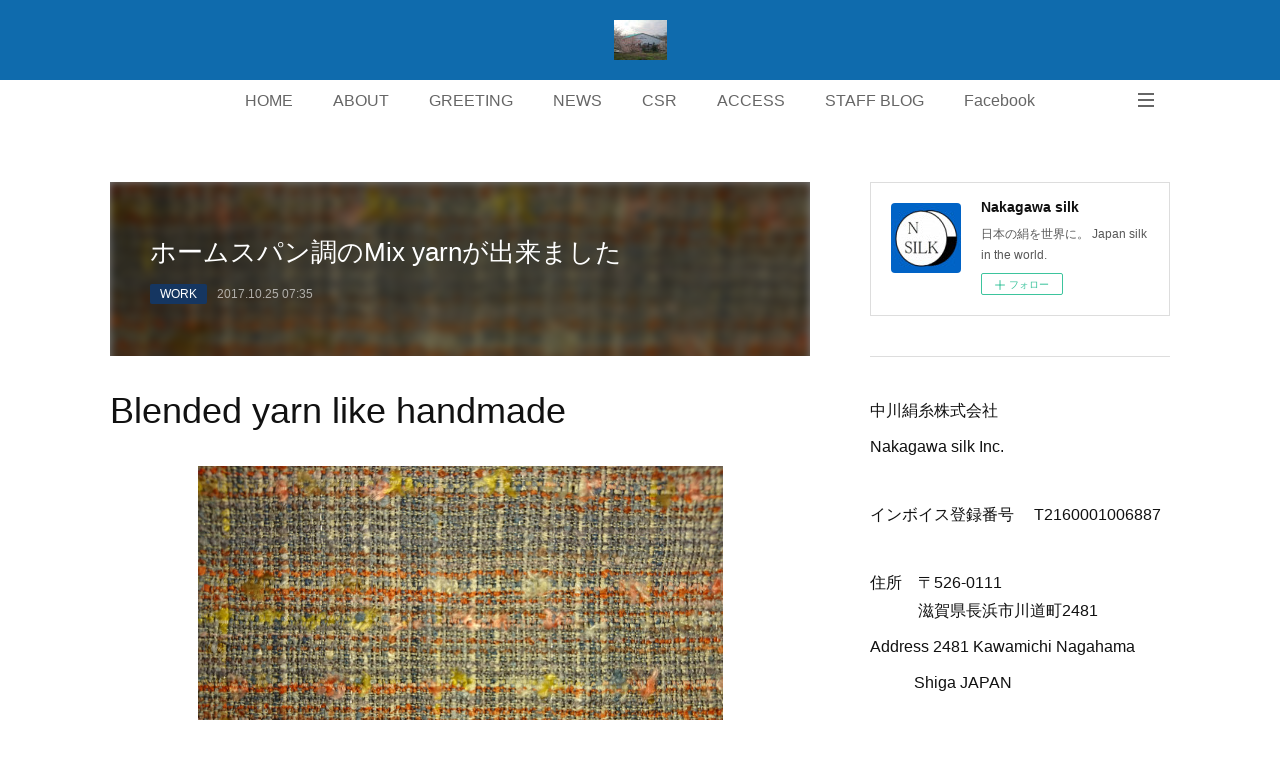

--- FILE ---
content_type: text/html; charset=utf-8
request_url: https://www.nakagawasilk.jp/posts/3144606
body_size: 11347
content:
<!doctype html>

            <html lang="ja" data-reactroot=""><head><meta charSet="UTF-8"/><meta http-equiv="X-UA-Compatible" content="IE=edge"/><meta name="viewport" content="width=device-width,user-scalable=no,initial-scale=1.0,minimum-scale=1.0,maximum-scale=1.0"/><title data-react-helmet="true">ホームスパン調のMix yarnが出来ました | Nakagawa silk</title><link data-react-helmet="true" rel="canonical" href="https://www.nakagawasilk.jp/posts/3144606/"/><meta name="description" content=" Blended yarn like handmade"/><meta property="fb:app_id" content="522776621188656"/><meta property="og:url" content="https://www.nakagawasilk.jp/posts/3144606"/><meta property="og:type" content="article"/><meta property="og:title" content="ホームスパン調のMix yarnが出来ました"/><meta property="og:description" content=" Blended yarn like handmade"/><meta property="og:image" content="https://cdn.amebaowndme.com/madrid-prd/madrid-web/images/sites/170743/27043b5dabd12faf0fefc98ec7d9431c_74892a379eb2858186cf684fd218d95b.jpg"/><meta property="og:site_name" content="Nakagawa silk"/><meta property="og:locale" content="ja_JP"/><meta name="twitter:card" content="summary_large_image"/><meta name="twitter:site" content="@amebaownd"/><meta name="twitter:title" content="ホームスパン調のMix yarnが出来ました | Nakagawa silk"/><meta name="twitter:description" content=" Blended yarn like handmade"/><meta name="twitter:image" content="https://cdn.amebaowndme.com/madrid-prd/madrid-web/images/sites/170743/27043b5dabd12faf0fefc98ec7d9431c_74892a379eb2858186cf684fd218d95b.jpg"/><meta name="twitter:app:id:iphone" content="911640835"/><meta name="twitter:app:url:iphone" content="amebaownd://public/sites/170743/posts/3144606"/><meta name="twitter:app:id:googleplay" content="jp.co.cyberagent.madrid"/><meta name="twitter:app:url:googleplay" content="amebaownd://public/sites/170743/posts/3144606"/><meta name="twitter:app:country" content="US"/><link rel="amphtml" href="https://amp.amebaownd.com/posts/3144606"/><link rel="alternate" type="application/rss+xml" title="Nakagawa silk" href="https://www.nakagawasilk.jp/rss.xml"/><link rel="alternate" type="application/atom+xml" title="Nakagawa silk" href="https://www.nakagawasilk.jp/atom.xml"/><link rel="sitemap" type="application/xml" title="Sitemap" href="/sitemap.xml"/><link href="https://static.amebaowndme.com/madrid-frontend/css/user.min-a66be375c.css" rel="stylesheet" type="text/css"/><link href="https://static.amebaowndme.com/madrid-frontend/css/spune/index.min-a66be375c.css" rel="stylesheet" type="text/css"/><link rel="icon" href="https://cdn.amebaowndme.com/madrid-prd/madrid-web/images/sites/170743/bc495b94199ddf4d156059b820d91d1a_056cc9f92970cbddd3420766a22c78d2.png?width=32&amp;height=32"/><link rel="apple-touch-icon" href="https://cdn.amebaowndme.com/madrid-prd/madrid-web/images/sites/170743/bc495b94199ddf4d156059b820d91d1a_056cc9f92970cbddd3420766a22c78d2.png?width=180&amp;height=180"/><style id="site-colors" charSet="UTF-8">.u-nav-clr {
  color: #666666;
}
.u-nav-bdr-clr {
  border-color: #666666;
}
.u-nav-bg-clr {
  background-color: #0f6bad;
}
.u-nav-bg-bdr-clr {
  border-color: #0f6bad;
}
.u-site-clr {
  color: #ffffff;
}
.u-base-bg-clr {
  background-color: #ffffff;
}
.u-btn-clr {
  color: #ffffff;
}
.u-btn-clr:hover,
.u-btn-clr--active {
  color: rgba(255,255,255, 0.7);
}
.u-btn-clr--disabled,
.u-btn-clr:disabled {
  color: rgba(255,255,255, 0.5);
}
.u-btn-bdr-clr {
  border-color: #50badd;
}
.u-btn-bdr-clr:hover,
.u-btn-bdr-clr--active {
  border-color: rgba(80,186,221, 0.7);
}
.u-btn-bdr-clr--disabled,
.u-btn-bdr-clr:disabled {
  border-color: rgba(80,186,221, 0.5);
}
.u-btn-bg-clr {
  background-color: #50badd;
}
.u-btn-bg-clr:hover,
.u-btn-bg-clr--active {
  background-color: rgba(80,186,221, 0.7);
}
.u-btn-bg-clr--disabled,
.u-btn-bg-clr:disabled {
  background-color: rgba(80,186,221, 0.5);
}
.u-txt-clr {
  color: #111111;
}
.u-txt-clr--lv1 {
  color: rgba(17,17,17, 0.7);
}
.u-txt-clr--lv2 {
  color: rgba(17,17,17, 0.5);
}
.u-txt-clr--lv3 {
  color: rgba(17,17,17, 0.3);
}
.u-txt-bg-clr {
  background-color: #e7e7e7;
}
.u-lnk-clr,
.u-clr-area a {
  color: #0f6bad;
}
.u-lnk-clr:visited,
.u-clr-area a:visited {
  color: rgba(15,107,173, 0.7);
}
.u-lnk-clr:hover,
.u-clr-area a:hover {
  color: rgba(15,107,173, 0.5);
}
.u-ttl-blk-clr {
  color: #111111;
}
.u-ttl-blk-bdr-clr {
  border-color: #111111;
}
.u-ttl-blk-bdr-clr--lv1 {
  border-color: #cfcfcf;
}
.u-bdr-clr {
  border-color: #dddddd;
}
.u-acnt-bdr-clr {
  border-color: #153661;
}
.u-acnt-bg-clr {
  background-color: #153661;
}
body {
  background-color: #ffffff;
}
blockquote {
  color: rgba(17,17,17, 0.7);
  border-left-color: #dddddd;
};</style><style id="user-css" charSet="UTF-8">;</style><style media="screen and (max-width: 800px)" id="user-sp-css" charSet="UTF-8">;</style><script>
              (function(i,s,o,g,r,a,m){i['GoogleAnalyticsObject']=r;i[r]=i[r]||function(){
              (i[r].q=i[r].q||[]).push(arguments)},i[r].l=1*new Date();a=s.createElement(o),
              m=s.getElementsByTagName(o)[0];a.async=1;a.src=g;m.parentNode.insertBefore(a,m)
              })(window,document,'script','//www.google-analytics.com/analytics.js','ga');
            </script></head><body id="mdrd-a66be375c" class="u-txt-clr u-base-bg-clr theme-spune plan-premium hide-owndbar "><noscript><iframe src="//www.googletagmanager.com/ns.html?id=GTM-PXK9MM" height="0" width="0" style="display:none;visibility:hidden"></iframe></noscript><script>
            (function(w,d,s,l,i){w[l]=w[l]||[];w[l].push({'gtm.start':
            new Date().getTime(),event:'gtm.js'});var f=d.getElementsByTagName(s)[0],
            j=d.createElement(s),dl=l!='dataLayer'?'&l='+l:'';j.async=true;j.src=
            '//www.googletagmanager.com/gtm.js?id='+i+dl;f.parentNode.insertBefore(j,f);
            })(window,document, 'script', 'dataLayer', 'GTM-PXK9MM');
            </script><div id="content"><div class="page " data-reactroot=""><div class="page__outer"><div class="page__inner u-base-bg-clr"><header class="page__header header"><div class="header__inner"><div class="header__logo header-logo u-nav-bg-clr"><div><img alt=""/></div></div><nav role="navigation" class="global-nav__outer"><div class="global-nav"><div class="global-nav__inner"><ul class="global-nav__list u-font"><li class="global-nav__item "><a target="" class="u-nav-clr" href="/">HOME</a></li><li class="global-nav__item "><a target="" class="u-nav-clr" href="/pages/516902/page_201602191746">ABOUT</a></li><li class="global-nav__item "><a target="" class="u-nav-clr" href="/pages/522797/page_201606221536">GREETING</a></li><li class="global-nav__item "><a target="" class="u-nav-clr" href="/pages/516901/blog">NEWS</a></li><li class="global-nav__item "><a target="" class="u-nav-clr" href="/pages/3090031/page_201907240744">CSR</a></li><li class="global-nav__item "><a target="" class="u-nav-clr" href="/pages/2878030/page_201905161324">ACCESS</a></li><li class="global-nav__item "><a target="" class="u-nav-clr" href="/pages/5039378/page_202106221700">STAFF BLOG</a></li><li class="global-nav__item "><a target="" class="u-nav-clr" href="/pages/521335/facebook_feed">Facebook</a></li><li class="global-nav__item "><a target="" class="u-nav-clr" href="/pages/6221446/page_202206291305">RECRUIT 求人情報</a></li><li class="global-nav__item "><a href="https://jp5.fusionsolar.huawei.com/pvmswebsite/nologin/assets/build/index.html#/kiosk?kk=1CHiK9m6hu3heniodnIGIH6sDzsM6eAB" target="_blank" class="u-nav-clr">Solar power</a></li></ul></div><div class="global-nav__more"><div class="header__icon header-icon"><span class="header-icon__item u-nav-bdr-clr"></span><span class="header-icon__item u-nav-bdr-clr"></span></div></div></div></nav></div></header><div class="page__container page-container"><div class="page-container-inner"><div class="page-container__main"><div class="page__main--outer"><div role="main" class="page__main page__main--blog-detail"><div class="section"><div class="blog-article-outer"><article class="blog-article"><div class="blog-article__inner"><div class="blog-article__header blog-article__header--img-show"><div class="blog-article__header-bg"><div><img alt=""/></div></div><div class="blog-article__title blog-title"><h1 class="blog-title__text u-txt-clr">ホームスパン調のMix yarnが出来ました</h1></div><div class="blog-article__category blog-category u-acnt-bg-clr"><a href="/posts/categories/193545">WORK</a></div><time class="blog-article__date u-txt-clr u-font" dateTime="2017-10-25T07:35:21Z">2017.10.25 07:35</time></div><div class="blog-article__content"><div class="blog-article__body blog-body"><div class="blog-body__item"><div class="blog-body__text u-txt-clr u-clr-area" data-block-type="text"><h1> Blended yarn like handmade</h1></div></div><div class="blog-body__item"><div class="img img__item--center img__item--fit"><div><img alt=""/></div></div></div><div class="blog-body__item"><div class="blog-body__text u-txt-clr u-clr-area" data-block-type="text"><p></p><p>シルクリネン</p><p>SILK&amp;LINEN</p><p></p></div></div><div class="blog-body__item"><div class="img img__item--center img__item--fit"><div><img alt=""/></div></div></div><div class="blog-body__item"><div class="blog-body__text u-txt-clr u-clr-area" data-block-type="text"><p>シルクウール<br>SILK＆WOOL</p></div></div><div class="blog-body__item"><div class="img img__item--center img__item--fit"><div><img alt=""/></div></div></div><div class="blog-body__item"><div class="blog-body__text u-txt-clr u-clr-area" data-block-type="text"><p>　長年培ってきた技術で作る新しい糸を開発しました。</p><p>日本には古来より和服の着物の世界があります。カジュアルな着物として、「つむぎ」織物は多くの需要がありました。</p><p>その「つむぎ」は古来、手で作った糸を使用してきました。</p><p>中川絹糸では手で作る糸を機械化し、生産性が高く、品質も安定したものづくりが出来るように取り組んできました。</p><p>この技術を活かし混紡糸でも日本の着物のような風合いのある糸を作ることが出来るようになりました。<br>番手　NM1/45～1/75　で生産します。<br>詳しくは電話かメールで、直接お問い合わせ下さい。</p><p>　</p><p></p><p>We have developed a new thread made with the technology we have cultivated over many years.</p><p>There is a kimono world of kimono since ancient times in Japan. As a casual kimono, "Tsumugi" fabrics had a lot of demand.</p><p>That "Tsumugi" has been using threads made by hand since ancient times.</p><p>In Nakagawa Silk thread, we have worked to mechanize yarn made by hand, to make monozukuri with high productivity and stable quality.</p><p>Using this technology it became possible to make yarn with texture like Japanese kimono, even with blended yarn.</p><p>We will produce with count NM 1/45 ~ 1/75.</p><p>For details, please contact us directly by phone or email.<br><br><br><br></p><p>Abbiamo sviluppato un nuovo filo fatto con la tecnologia che abbiamo coltivato per molti anni.</p><p>C'è un mondo kimono kimono sin dai tempi antichi in Giappone. Come kimono casuale, i tessuti "Tsumugi" avevano molta richiesta.</p><p>Quella "Tsumugi" sta usando fili a mano da tempi antichi.</p><p>Nel filo di seta di Nakagawa, abbiamo lavorato per meccanizzare i filati fatti a mano, per rendere monozukuri ad alta produttività e qualità stabile.</p><p>Usando questa tecnologia è diventato possibile fare filati di tessuto come kimono giapponese, anche con filati mescolati.</p><p>Produceremo con conteggio NM 1/45 ~ 1/75.</p><p>Per i dettagli, contattaci direttamente telefonicamente o via e-mail.</p><p><br></p><p></p><p>Nous avons développé un nouveau fil fait avec la technologie que nous avons cultivée pendant de nombreuses années.</p><p>Il y a un monde de kimono de kimono depuis les temps anciens au Japon. Comme un kimono décontracté, les tissus "Tsumugi" ont eu beaucoup de demande.</p><p>Ce "Tsumugi" utilise des fils fabriqués à la main depuis l'antiquité.</p><p>Dans le fil Nakagawa Silk, nous avons travaillé à la mécanisation des fils fabriqués à la main, pour produire du monozukuri avec une productivité élevée et une qualité stable.</p><p>En utilisant cette technologie, il est devenu possible de faire du fil avec de la texture comme un kimono japonais, même avec un fil mélangé.</p><p>Nous produirons avec le compte NM 1/45 ~ 1/75.</p><p>Pour plus de détails, veuillez nous contacter directement par téléphone ou par e-mail.</p><p></p><p></p><p></p></div></div></div></div><div class="blog-article__footer"><div class="bloginfo"><div class="bloginfo__category bloginfo-category"><ul class="bloginfo-category__list bloginfo-category-list"><li class="bloginfo-category-list__item"><a class="u-txt-clr u-txt-clr--lv2" href="/posts/categories/193545">WORK<!-- -->(<!-- -->13<!-- -->)</a></li></ul></div></div><div class="reblog-btn-outer"><div class="reblog-btn-body"><button class="reblog-btn"><span class="reblog-btn__inner"><span class="icon icon--reblog2"></span></span></button></div></div></div></div><div class="complementary-outer complementary-outer--slot2"><div class="complementary complementary--shareButton "><div class="block-type--shareButton"><div class="share share--circle share--circle-5"><button class="share__btn--facebook share__btn share__btn--circle"><span aria-hidden="true" class="icon--facebook icon"></span></button><button class="share__btn--twitter share__btn share__btn--circle"><span aria-hidden="true" class="icon--twitter icon"></span></button><button class="share__btn--hatenabookmark share__btn share__btn--circle"><span aria-hidden="true" class="icon--hatenabookmark icon"></span></button><button class="share__btn--pocket share__btn share__btn--circle"><span aria-hidden="true" class="icon--pocket icon"></span></button><button class="share__btn--googleplus share__btn share__btn--circle"><span aria-hidden="true" class="icon--googleplus icon"></span></button></div></div></div><div class="complementary complementary--siteFollow "><div class="block-type--siteFollow"><div class="site-follow u-bdr-clr"><div class="site-follow__img"><div><img alt=""/></div></div><div class="site-follow__body"><p class="site-follow__title u-txt-clr"><span class="site-follow__title-inner ">Nakagawa silk</span></p><p class="site-follow__text u-txt-clr u-txt-clr--lv1">中川絹糸株式会社

Nakagawa silk Inc.</p><div class="site-follow__btn-outer"><button class="site-follow__btn site-follow__btn--yet"><div class="site-follow__btn-text"><span aria-hidden="true" class="site-follow__icon icon icon--plus"></span>フォロー</div></button></div></div></div></div></div><div class="complementary complementary--relatedPosts "><div class="block-type--relatedPosts"></div></div><div class="complementary complementary--postPrevNext "><div class="block-type--postPrevNext"><div class="pager pager--type1"><ul class="pager__list"><li class="pager__item pager__item--prev pager__item--bg"><a class="pager__item-inner " style="background-image:url(https://cdn.amebaowndme.com/madrid-prd/madrid-web/images/sites/170743/5a923e129483569c573aa892e373fa2e_47fcacc4883b44071e6df6710204b746.jpg?width=400)" href="/posts/3219683"><time class="pager__date " dateTime="2017-11-10T08:36:07Z">2017.11.10 08:36</time><div><span class="pager__description ">山形　絹紀行</span></div><span aria-hidden="true" class="pager__icon icon icon--disclosure-l4 "></span></a></li><li class="pager__item pager__item--next pager__item--bg"><a class="pager__item-inner " style="background-image:url(https://cdn.amebaowndme.com/madrid-prd/madrid-web/images/sites/170743/40fccd4d1ed698afc936be204cde257c_c5118dbad637db6e6f3f9ead0f28f6e4.jpg?width=400)" href="/posts/2875858"><time class="pager__date " dateTime="2017-08-31T01:02:00Z">2017.08.31 01:02</time><div><span class="pager__description ">中国訪問　　Visit to China</span></div><span aria-hidden="true" class="pager__icon icon icon--disclosure-r4 "></span></a></li></ul></div></div></div></div><div class="blog-article__comment"><div class="comment-list js-comment-list" style="display:none"><div><p class="comment-count u-txt-clr u-txt-clr--lv2"><span>0</span>コメント</p><ul><li class="comment-list__item comment-item js-comment-form"><div class="comment-item__body"><form class="comment-item__form u-bdr-clr "><div class="comment-item__form-head"><textarea type="text" id="post-comment" maxLength="1100" placeholder="コメントする..." class="comment-item__input"></textarea></div><div class="comment-item__form-foot"><p class="comment-item__count-outer"><span class="comment-item__count ">1000</span> / 1000</p><button type="submit" disabled="" class="comment-item__submit">投稿</button></div></form></div></li></ul></div></div></div><div class="pswp" tabindex="-1" role="dialog" aria-hidden="true"><div class="pswp__bg"></div><div class="pswp__scroll-wrap"><div class="pswp__container"><div class="pswp__item"></div><div class="pswp__item"></div><div class="pswp__item"></div></div><div class="pswp__ui pswp__ui--hidden"><div class="pswp__top-bar"><div class="pswp__counter"></div><button class="pswp__button pswp__button--close" title="Close (Esc)"></button><button class="pswp__button pswp__button--share" title="Share"></button><button class="pswp__button pswp__button--fs" title="Toggle fullscreen"></button><button class="pswp__button pswp__button--zoom" title="Zoom in/out"></button><div class="pswp__preloader"><div class="pswp__preloader__icn"><div class="pswp__preloader__cut"><div class="pswp__preloader__donut"></div></div></div></div></div><div class="pswp__share-modal pswp__share-modal--hidden pswp__single-tap"><div class="pswp__share-tooltip"></div></div><div class="pswp__button pswp__button--close pswp__close"><span class="pswp__close__item pswp__close"></span><span class="pswp__close__item pswp__close"></span></div><div class="pswp__bottom-bar"><button class="pswp__button pswp__button--arrow--left js-lightbox-arrow" title="Previous (arrow left)"></button><button class="pswp__button pswp__button--arrow--right js-lightbox-arrow" title="Next (arrow right)"></button></div><div class=""><div class="pswp__caption"><div class="pswp__caption"></div><div class="pswp__caption__link"><a class="js-link"></a></div></div></div></div></div></div></article></div></div></div></div></div><aside class="page-container__side page-container__side--east"><div class="complementary-outer complementary-outer--slot11"><div class="complementary complementary--siteFollow complementary--sidebar"><div class="block-type--siteFollow"><div class="site-follow u-bdr-clr"><div class="site-follow__img"><div><img alt=""/></div></div><div class="site-follow__body"><p class="site-follow__title u-txt-clr"><span class="site-follow__title-inner ">Nakagawa silk</span></p><p class="site-follow__text u-txt-clr u-txt-clr--lv1">日本の絹を世界に。 Japan silk in the world.</p><div class="site-follow__btn-outer"><button class="site-follow__btn site-follow__btn--yet"><div class="site-follow__btn-text"><span aria-hidden="true" class="site-follow__icon icon icon--plus"></span>フォロー</div></button></div></div></div></div></div><div class="complementary complementary--divider complementary--sidebar"><div class="block-type--divider"><hr class="divider u-bdr-clr"/></div></div><div class="complementary complementary--text complementary--sidebar"><div class="block-type--text"><div style="position:relative" class="block__outer block__outer--base u-clr-area"><div style="position:relative" class="block"><div style="position:relative" class="block__inner"><div class="block-txt txt txt--s u-txt-clr"><p>中川絹糸株式会社</p><p>Nakagawa silk Inc.</p></div></div></div></div></div></div><div class="complementary complementary--text complementary--sidebar"><div class="block-type--text"><div style="position:relative" class="block__outer block__outer--base u-clr-area"><div style="position:relative" class="block"><div style="position:relative" class="block__inner"><div class="block-txt txt txt--s u-txt-clr"><p>インボイス登録番号　 T2160001006887<br></p></div></div></div></div></div></div><div class="complementary complementary--text complementary--sidebar"><div class="block-type--text"><div style="position:relative" class="block__outer block__outer--base u-clr-area"><div style="position:relative" class="block"><div style="position:relative" class="block__inner"><div class="block-txt txt txt--s u-txt-clr"><p>住所　〒526-0111<br>　　　滋賀県長浜市川道町2481</p><p>Address 2481 Kawamichi&nbsp;Nagahama</p><p>&nbsp;&nbsp;&nbsp;&nbsp;&nbsp;&nbsp;&nbsp;&nbsp;&nbsp; &nbsp;Shiga JAPAN</p></div></div></div></div></div></div><div class="complementary complementary--text complementary--sidebar"><div class="block-type--text"><div style="position:relative" class="block__outer block__outer--base u-clr-area"><div style="position:relative" class="block"><div style="position:relative" class="block__inner"><div class="block-txt txt txt--s u-txt-clr"><p>Tel　0749-72-3535　</p><p>　　+81-749-72-3535</p><p>Fax　0749-72-3667</p><p>　　+81-749-72-3667</p></div></div></div></div></div></div><div class="complementary complementary--text complementary--sidebar"><div class="block-type--text"><div style="position:relative" class="block__outer block__outer--base u-clr-area"><div style="position:relative" class="block"><div style="position:relative" class="block__inner"><div class="block-txt txt txt--s u-txt-clr"><p>E-Mail&nbsp; <a href="mailto:silk@nakagawasilk.jp" class="u-lnk-clr">silk@nakagawasilk.jp</a></p></div></div></div></div></div></div><div class="complementary complementary--post complementary--sidebar"><div class="block-type--post"><div class=""><div><h4 class="complementary__heading u-ttl-blk-clr u-font">記事一覧</h4></div><div class="blog-list blog-list--summary blog-list--sidebarm blog-list--recent"></div></div></div></div><div class="complementary complementary--postsArchive complementary--sidebar"><div class="block-type--postsArchive"></div></div><div class="complementary complementary--keywordSearch complementary--sidebar"><div class="block-type--keywordSearch"><div class="block-type--keyword-search"><div class="keyword-search u-bdr-clr"><form action="" name="keywordSearchForm0" novalidate=""><label for="keyword-search-0" aria-hidden="true" class="keyword-search__icon icon icon--search3"></label><input type="search" id="keyword-search-0" placeholder="キーワードを入力" name="keyword" maxLength="100" class="keyword-search__input"/></form></div></div></div></div><div class="pswp" tabindex="-1" role="dialog" aria-hidden="true"><div class="pswp__bg"></div><div class="pswp__scroll-wrap"><div class="pswp__container"><div class="pswp__item"></div><div class="pswp__item"></div><div class="pswp__item"></div></div><div class="pswp__ui pswp__ui--hidden"><div class="pswp__top-bar"><div class="pswp__counter"></div><button class="pswp__button pswp__button--close" title="Close (Esc)"></button><button class="pswp__button pswp__button--share" title="Share"></button><button class="pswp__button pswp__button--fs" title="Toggle fullscreen"></button><button class="pswp__button pswp__button--zoom" title="Zoom in/out"></button><div class="pswp__preloader"><div class="pswp__preloader__icn"><div class="pswp__preloader__cut"><div class="pswp__preloader__donut"></div></div></div></div></div><div class="pswp__share-modal pswp__share-modal--hidden pswp__single-tap"><div class="pswp__share-tooltip"></div></div><div class="pswp__button pswp__button--close pswp__close"><span class="pswp__close__item pswp__close"></span><span class="pswp__close__item pswp__close"></span></div><div class="pswp__bottom-bar"><button class="pswp__button pswp__button--arrow--left js-lightbox-arrow" title="Previous (arrow left)"></button><button class="pswp__button pswp__button--arrow--right js-lightbox-arrow" title="Next (arrow right)"></button></div><div class=""><div class="pswp__caption"><div class="pswp__caption"></div><div class="pswp__caption__link"><a class="js-link"></a></div></div></div></div></div></div></div></aside></div></div><footer role="contentinfo" class="page__footer footer" style="opacity:1 !important;visibility:visible !important;text-indent:0 !important;overflow:visible !important;position:static !important"><div class="footer__inner u-bdr-clr " style="opacity:1 !important;visibility:visible !important;text-indent:0 !important;overflow:visible !important;display:block !important;transform:none !important"><div class="footer__item u-bdr-clr" style="opacity:1 !important;visibility:visible !important;text-indent:0 !important;overflow:visible !important;display:block !important;transform:none !important"><p class="footer__copyright u-font"><small class="u-txt-clr u-txt-clr--lv2 u-font" style="color:rgba(17,17,17, 0.5) !important">Copyright © <!-- -->2026<!-- --> <!-- -->Nakagawa silk<!-- -->.</small></p></div></div></footer></div></div><div class="toast"></div></div></div><script charSet="UTF-8">window.mdrdEnv="prd";</script><script charSet="UTF-8">window.INITIAL_STATE={"authenticate":{"authCheckCompleted":false,"isAuthorized":false},"blogPostReblogs":{},"category":{},"currentSite":{"fetching":false,"status":null,"site":{}},"shopCategory":{},"categories":{},"notifications":{},"page":{},"paginationTitle":{},"postArchives":{},"postComments":{"3144606":{"data":[],"pagination":{"total":0,"offset":0,"limit":0,"cursors":{"after":"","before":""}},"fetching":false},"submitting":false,"postStatus":null},"postDetail":{"postDetail-blogPostId:3144606":{"fetching":false,"loaded":true,"meta":{"code":200},"data":{"id":"3144606","userId":"246089","siteId":"170743","status":"publish","title":"ホームスパン調のMix yarnが出来ました","contents":[{"type":"text","format":"html","value":"\u003Ch1\u003E Blended yarn like handmade\u003C\u002Fh1\u003E"},{"type":"image","fit":true,"scale":0.75,"align":"center","url":"https:\u002F\u002Fcdn.amebaowndme.com\u002Fmadrid-prd\u002Fmadrid-web\u002Fimages\u002Fsites\u002F170743\u002F27043b5dabd12faf0fefc98ec7d9431c_74892a379eb2858186cf684fd218d95b.jpg","link":"","width":3264,"height":2448,"target":"_self","lightboxIndex":0},{"type":"text","format":"html","value":"\u003Cp\u003E\u003Cp\u003Eシルクリネン\u003C\u002Fp\u003E\u003Cp\u003ESILK&amp;LINEN\u003C\u002Fp\u003E\u003Cp\u003E\u003C\u002Fp\u003E"},{"type":"image","fit":true,"scale":0.75,"align":"center","url":"https:\u002F\u002Fcdn.amebaowndme.com\u002Fmadrid-prd\u002Fmadrid-web\u002Fimages\u002Fsites\u002F170743\u002Fb87d6a3336ca1ec7e13568f8d50d9f88_d9a2c5097455c1d8eb089db9f8d2927c.jpg","link":"","width":1654,"height":1168,"target":"_self","lightboxIndex":1},{"type":"text","format":"html","value":"\u003Cp\u003Eシルクウール\u003Cbr\u003ESILK＆WOOL\u003C\u002Fp\u003E"},{"type":"image","fit":true,"scale":0.75,"align":"center","url":"https:\u002F\u002Fcdn.amebaowndme.com\u002Fmadrid-prd\u002Fmadrid-web\u002Fimages\u002Fsites\u002F170743\u002F6de9cf9836d5c3ea6b3887f2dc040e17_91dd6740b43462c385e3fae326887551.jpg","link":"","width":1654,"height":1168,"target":"_self","lightboxIndex":2},{"type":"text","format":"html","value":"\u003Cp\u003E　長年培ってきた技術で作る新しい糸を開発しました。\u003C\u002Fp\u003E\u003Cp\u003E日本には古来より和服の着物の世界があります。カジュアルな着物として、「つむぎ」織物は多くの需要がありました。\u003C\u002Fp\u003E\u003Cp\u003Eその「つむぎ」は古来、手で作った糸を使用してきました。\u003C\u002Fp\u003E\u003Cp\u003E中川絹糸では手で作る糸を機械化し、生産性が高く、品質も安定したものづくりが出来るように取り組んできました。\u003C\u002Fp\u003E\u003Cp\u003Eこの技術を活かし混紡糸でも日本の着物のような風合いのある糸を作ることが出来るようになりました。\u003Cbr\u003E番手　NM1\u002F45～1\u002F75　で生産します。\u003Cbr\u003E詳しくは電話かメールで、直接お問い合わせ下さい。\u003C\u002Fp\u003E\u003Cp\u003E　\u003C\u002Fp\u003E\u003Cp\u003E\u003Cp\u003EWe have developed a new thread made with the technology we have cultivated over many years.\u003C\u002Fp\u003E\u003Cp\u003EThere is a kimono world of kimono since ancient times in Japan. As a casual kimono, \"Tsumugi\" fabrics had a lot of demand.\u003C\u002Fp\u003E\u003Cp\u003EThat \"Tsumugi\" has been using threads made by hand since ancient times.\u003C\u002Fp\u003E\u003Cp\u003EIn Nakagawa Silk thread, we have worked to mechanize yarn made by hand, to make monozukuri with high productivity and stable quality.\u003C\u002Fp\u003E\u003Cp\u003EUsing this technology it became possible to make yarn with texture like Japanese kimono, even with blended yarn.\u003C\u002Fp\u003E\u003Cp\u003EWe will produce with count NM 1\u002F45 ~ 1\u002F75.\u003C\u002Fp\u003E\u003Cp\u003EFor details, please contact us directly by phone or email.\u003Cbr\u003E\u003Cbr\u003E\u003Cbr\u003E\u003Cbr\u003E\u003Cp\u003EAbbiamo sviluppato un nuovo filo fatto con la tecnologia che abbiamo coltivato per molti anni.\u003C\u002Fp\u003E\u003Cp\u003EC'è un mondo kimono kimono sin dai tempi antichi in Giappone. Come kimono casuale, i tessuti \"Tsumugi\" avevano molta richiesta.\u003C\u002Fp\u003E\u003Cp\u003EQuella \"Tsumugi\" sta usando fili a mano da tempi antichi.\u003C\u002Fp\u003E\u003Cp\u003ENel filo di seta di Nakagawa, abbiamo lavorato per meccanizzare i filati fatti a mano, per rendere monozukuri ad alta produttività e qualità stabile.\u003C\u002Fp\u003E\u003Cp\u003EUsando questa tecnologia è diventato possibile fare filati di tessuto come kimono giapponese, anche con filati mescolati.\u003C\u002Fp\u003E\u003Cp\u003EProduceremo con conteggio NM 1\u002F45 ~ 1\u002F75.\u003C\u002Fp\u003E\u003Cp\u003EPer i dettagli, contattaci direttamente telefonicamente o via e-mail.\u003C\u002Fp\u003E\u003Cp\u003E\u003Cbr\u003E\u003C\u002Fp\u003E\u003Cp\u003E\u003Cp\u003ENous avons développé un nouveau fil fait avec la technologie que nous avons cultivée pendant de nombreuses années.\u003C\u002Fp\u003E\u003Cp\u003EIl y a un monde de kimono de kimono depuis les temps anciens au Japon. Comme un kimono décontracté, les tissus \"Tsumugi\" ont eu beaucoup de demande.\u003C\u002Fp\u003E\u003Cp\u003ECe \"Tsumugi\" utilise des fils fabriqués à la main depuis l'antiquité.\u003C\u002Fp\u003E\u003Cp\u003EDans le fil Nakagawa Silk, nous avons travaillé à la mécanisation des fils fabriqués à la main, pour produire du monozukuri avec une productivité élevée et une qualité stable.\u003C\u002Fp\u003E\u003Cp\u003EEn utilisant cette technologie, il est devenu possible de faire du fil avec de la texture comme un kimono japonais, même avec un fil mélangé.\u003C\u002Fp\u003E\u003Cp\u003ENous produirons avec le compte NM 1\u002F45 ~ 1\u002F75.\u003C\u002Fp\u003E\u003Cp\u003EPour plus de détails, veuillez nous contacter directement par téléphone ou par e-mail.\u003C\u002Fp\u003E\u003Cp\u003E\u003C\u002Fp\u003E\u003Cp\u003E\u003C\u002Fp\u003E\u003Cp\u003E\u003C\u002Fp\u003E"}],"urlPath":"","publishedUrl":"https:\u002F\u002Fwww.nakagawasilk.jp\u002Fposts\u002F3144606","ogpDescription":"","ogpImageUrl":"","contentFiltered":"","viewCount":0,"commentCount":0,"reblogCount":0,"prevBlogPost":{"id":"3219683","title":"山形　絹紀行","summary":"YAMAGATA in JAPAN Silk traveler　","imageUrl":"https:\u002F\u002Fcdn.amebaowndme.com\u002Fmadrid-prd\u002Fmadrid-web\u002Fimages\u002Fsites\u002F170743\u002F5a923e129483569c573aa892e373fa2e_47fcacc4883b44071e6df6710204b746.jpg","publishedAt":"2017-11-10T08:36:07Z"},"nextBlogPost":{"id":"2875858","title":"中国訪問　　Visit to China","summary":"8月29日から31日に開催された\"SPINEXPO SHANGHAI\"にあわせ、中国の協力工場を訪問しました。In accordance with \"SPINEXPO SHANGHAI\" held from 29th to 31st August, we visited a cooperative factory in China.","imageUrl":"https:\u002F\u002Fcdn.amebaowndme.com\u002Fmadrid-prd\u002Fmadrid-web\u002Fimages\u002Fsites\u002F170743\u002F40fccd4d1ed698afc936be204cde257c_c5118dbad637db6e6f3f9ead0f28f6e4.jpg","publishedAt":"2017-08-31T01:02:00Z"},"rebloggedPost":false,"blogCategories":[{"id":"193545","siteId":"170743","label":"WORK","publishedCount":13,"createdAt":"2016-06-18T01:38:29Z","updatedAt":"2019-06-01T23:01:35Z"}],"user":{"id":"246089","nickname":"Calyou","description":"","official":false,"photoUrl":"https:\u002F\u002Fprofile-api.ameba.jp\u002Fv2\u002Fas\u002F7dc979fef799f7fee79621ec16871150d6e07192\u002FprofileImage?cat=300","followingCount":2,"createdAt":"2016-06-18T01:37:00Z","updatedAt":"2025-11-21T07:23:13Z"},"updateUser":{"id":"246089","nickname":"Calyou","description":"","official":false,"photoUrl":"https:\u002F\u002Fprofile-api.ameba.jp\u002Fv2\u002Fas\u002F7dc979fef799f7fee79621ec16871150d6e07192\u002FprofileImage?cat=300","followingCount":2,"createdAt":"2016-06-18T01:37:00Z","updatedAt":"2025-11-21T07:23:13Z"},"comments":{"pagination":{"total":0,"offset":0,"limit":0,"cursors":{"after":"","before":""}},"data":[]},"publishedAt":"2017-10-25T07:35:21Z","createdAt":"2017-10-25T06:46:34Z","updatedAt":"2017-10-25T08:58:47Z","version":5}}},"postList":{},"shopList":{},"shopItemDetail":{},"pureAd":{},"keywordSearch":{},"proxyFrame":{"loaded":false},"relatedPostList":{},"route":{"route":{"path":"\u002Fposts\u002F:blog_post_id","component":function Connect(props, context) {
        _classCallCheck(this, Connect);

        var _this = _possibleConstructorReturn(this, _Component.call(this, props, context));

        _this.version = version;
        _this.store = props.store || context.store;

        (0, _invariant2["default"])(_this.store, 'Could not find "store" in either the context or ' + ('props of "' + connectDisplayName + '". ') + 'Either wrap the root component in a <Provider>, ' + ('or explicitly pass "store" as a prop to "' + connectDisplayName + '".'));

        var storeState = _this.store.getState();
        _this.state = { storeState: storeState };
        _this.clearCache();
        return _this;
      },"route":{"id":"0","type":"blog_post_detail","idForType":"0","title":"","urlPath":"\u002Fposts\u002F:blog_post_id","isHomePage":false}},"params":{"blog_post_id":"3144606"},"location":{"pathname":"\u002Fposts\u002F3144606","search":"","hash":"","action":"POP","key":"4uza6p","query":{}}},"siteConfig":{"tagline":"中川絹糸株式会社\n\nNakagawa silk Inc.","title":"Nakagawa silk","copyright":"","iconUrl":"https:\u002F\u002Fcdn.amebaowndme.com\u002Fmadrid-prd\u002Fmadrid-web\u002Fimages\u002Fsites\u002F170743\u002F577e4b47e4b119f27300d2dbc5587bd1_508cfc25145a03bd39fd3eccb84b13bc.jpg","logoUrl":"https:\u002F\u002Fcdn.amebaowndme.com\u002Fmadrid-prd\u002Fmadrid-web\u002Fimages\u002Fsites\u002F170743\u002F4396d06f65a290da59f0747b52cc6d54_852df975e5586334b7bae350b2df36b7.jpg","coverImageUrl":"https:\u002F\u002Fcdn.amebaowndme.com\u002Fmadrid-prd\u002Fmadrid-web\u002Fimages\u002Fsites\u002F170743\u002F4396d06f65a290da59f0747b52cc6d54_852df975e5586334b7bae350b2df36b7.jpg","homePageId":"516903","siteId":"170743","siteCategoryIds":[371],"themeId":"18","theme":"spune","shopId":"","openedShop":false,"shop":{"law":{"userType":"","corporateName":"","firstName":"","lastName":"","zipCode":"","prefecture":"","address":"","telNo":"","aboutContact":"","aboutPrice":"","aboutPay":"","aboutService":"","aboutReturn":""},"privacyPolicy":{"operator":"","contact":"","collectAndUse":"","restrictionToThirdParties":"","supervision":"","disclosure":"","cookie":""}},"user":{"id":"246089","nickname":"Calyou","photoUrl":"","createdAt":"2016-06-18T01:37:00Z","updatedAt":"2025-11-21T07:23:13Z"},"commentApproval":"reject","plan":{"id":"6","name":"premium-annual","ownd_header":true,"powered_by":true,"pure_ads":true},"verifiedType":"general","navigations":[{"title":"HOME","urlPath":".\u002F","target":"_self","pageId":"516903"},{"title":"ABOUT","urlPath":".\u002Fpages\u002F516902\u002Fpage_201602191746","target":"_self","pageId":"516902"},{"title":"GREETING","urlPath":".\u002Fpages\u002F522797\u002Fpage_201606221536","target":"_self","pageId":"522797"},{"title":"NEWS","urlPath":".\u002Fpages\u002F516901\u002Fblog","target":"_self","pageId":"516901"},{"title":"CSR","urlPath":".\u002Fpages\u002F3090031\u002Fpage_201907240744","target":"_self","pageId":"3090031"},{"title":"ACCESS","urlPath":".\u002Fpages\u002F2878030\u002Fpage_201905161324","target":"_self","pageId":"2878030"},{"title":"STAFF BLOG","urlPath":".\u002Fpages\u002F5039378\u002Fpage_202106221700","target":"_self","pageId":"5039378"},{"title":"Facebook","urlPath":".\u002Fpages\u002F521335\u002Ffacebook_feed","target":"_self","pageId":"521335"},{"title":"RECRUIT 求人情報","urlPath":".\u002Fpages\u002F6221446\u002Fpage_202206291305","target":"_self","pageId":"6221446"},{"title":"Solar power","urlPath":"https:\u002F\u002Fjp5.fusionsolar.huawei.com\u002Fpvmswebsite\u002Fnologin\u002Fassets\u002Fbuild\u002Findex.html#\u002Fkiosk?kk=1CHiK9m6hu3heniodnIGIH6sDzsM6eAB","target":"_blank","pageId":"0"}],"routings":[{"id":"0","type":"blog","idForType":"0","title":"","urlPath":"\u002Fposts\u002Fpage\u002F:page_num","isHomePage":false},{"id":"0","type":"blog_post_archive","idForType":"0","title":"","urlPath":"\u002Fposts\u002Farchives\u002F:yyyy\u002F:mm","isHomePage":false},{"id":"0","type":"blog_post_archive","idForType":"0","title":"","urlPath":"\u002Fposts\u002Farchives\u002F:yyyy\u002F:mm\u002Fpage\u002F:page_num","isHomePage":false},{"id":"0","type":"blog_post_category","idForType":"0","title":"","urlPath":"\u002Fposts\u002Fcategories\u002F:category_id","isHomePage":false},{"id":"0","type":"blog_post_category","idForType":"0","title":"","urlPath":"\u002Fposts\u002Fcategories\u002F:category_id\u002Fpage\u002F:page_num","isHomePage":false},{"id":"0","type":"author","idForType":"0","title":"","urlPath":"\u002Fauthors\u002F:user_id","isHomePage":false},{"id":"0","type":"author","idForType":"0","title":"","urlPath":"\u002Fauthors\u002F:user_id\u002Fpage\u002F:page_num","isHomePage":false},{"id":"0","type":"blog_post_category","idForType":"0","title":"","urlPath":"\u002Fposts\u002Fcategory\u002F:category_id","isHomePage":false},{"id":"0","type":"blog_post_category","idForType":"0","title":"","urlPath":"\u002Fposts\u002Fcategory\u002F:category_id\u002Fpage\u002F:page_num","isHomePage":false},{"id":"0","type":"blog_post_detail","idForType":"0","title":"","urlPath":"\u002Fposts\u002F:blog_post_id","isHomePage":false},{"id":"0","type":"keywordSearch","idForType":"0","title":"","urlPath":"\u002Fsearch\u002Fq\u002F:query","isHomePage":false},{"id":"0","type":"keywordSearch","idForType":"0","title":"","urlPath":"\u002Fsearch\u002Fq\u002F:query\u002Fpage\u002F:page_num","isHomePage":false},{"id":"6221446","type":"static","idForType":"0","title":"RECRUIT 求人情報","urlPath":"\u002Fpages\u002F6221446\u002F","isHomePage":false},{"id":"6221446","type":"static","idForType":"0","title":"RECRUIT 求人情報","urlPath":"\u002Fpages\u002F6221446\u002F:url_path","isHomePage":false},{"id":"5039378","type":"static","idForType":"0","title":"STAFF BLOG","urlPath":"\u002Fpages\u002F5039378\u002F","isHomePage":false},{"id":"5039378","type":"static","idForType":"0","title":"STAFF BLOG","urlPath":"\u002Fpages\u002F5039378\u002F:url_path","isHomePage":false},{"id":"3090031","type":"static","idForType":"0","title":"CSR","urlPath":"\u002Fpages\u002F3090031\u002F","isHomePage":false},{"id":"3090031","type":"static","idForType":"0","title":"CSR","urlPath":"\u002Fpages\u002F3090031\u002F:url_path","isHomePage":false},{"id":"2878030","type":"static","idForType":"0","title":"ACCESS","urlPath":"\u002Fpages\u002F2878030\u002F","isHomePage":false},{"id":"2878030","type":"static","idForType":"0","title":"ACCESS","urlPath":"\u002Fpages\u002F2878030\u002F:url_path","isHomePage":false},{"id":"522797","type":"static","idForType":"0","title":"GREETING","urlPath":"\u002Fpages\u002F522797\u002F","isHomePage":false},{"id":"522797","type":"static","idForType":"0","title":"GREETING","urlPath":"\u002Fpages\u002F522797\u002F:url_path","isHomePage":false},{"id":"521341","type":"static","idForType":"0","title":"Finance","urlPath":"\u002Fpages\u002F521341\u002F","isHomePage":false},{"id":"521341","type":"static","idForType":"0","title":"Finance","urlPath":"\u002Fpages\u002F521341\u002F:url_path","isHomePage":false},{"id":"521335","type":"facebookFeed","idForType":"0","title":"Facebook","urlPath":"\u002Fpages\u002F521335\u002F","isHomePage":false},{"id":"521335","type":"facebookFeed","idForType":"0","title":"Facebook","urlPath":"\u002Fpages\u002F521335\u002F:url_path","isHomePage":false},{"id":"516903","type":"blog","idForType":"0","title":"HOME","urlPath":"\u002Fpages\u002F516903\u002F","isHomePage":true},{"id":"516903","type":"blog","idForType":"0","title":"HOME","urlPath":"\u002Fpages\u002F516903\u002F:url_path","isHomePage":true},{"id":"516902","type":"static","idForType":"0","title":"ABOUT","urlPath":"\u002Fpages\u002F516902\u002F","isHomePage":false},{"id":"516902","type":"static","idForType":"0","title":"ABOUT","urlPath":"\u002Fpages\u002F516902\u002F:url_path","isHomePage":false},{"id":"516901","type":"blog","idForType":"0","title":"NEWS","urlPath":"\u002Fpages\u002F516901\u002F","isHomePage":false},{"id":"516901","type":"blog","idForType":"0","title":"NEWS","urlPath":"\u002Fpages\u002F516901\u002F:url_path","isHomePage":false},{"id":"516903","type":"blog","idForType":"0","title":"HOME","urlPath":"\u002F","isHomePage":true}],"siteColors":{"navigationBackground":"#0f6bad","navigationText":"#666666","siteTitleText":"#ffffff","background":"#ffffff","buttonBackground":"#50badd","buttonText":"#ffffff","text":"#111111","link":"#0f6bad","titleBlock":"#111111","border":"#dddddd","accent":"#153661"},"wovnioAttribute":"","useAuthorBlock":false,"twitterHashtags":"","createdAt":"2016-06-18T01:37:56Z","seoTitle":"中川絹糸株式会社","isPreview":false,"siteCategory":[{"id":"371","label":"会社や団体"}],"previewPost":null,"previewShopItem":null,"hasAmebaIdConnection":false,"serverTime":"2026-01-19T15:20:08Z","complementaries":{"2":{"contents":{"layout":{"rows":[{"columns":[{"blocks":[{"type":"shareButton","design":"circle","providers":["facebook","twitter","hatenabookmark","pocket","googleplus"]},{"type":"siteFollow","description":""},{"type":"relatedPosts","layoutType":"listl","showHeading":true,"heading":"関連記事","limit":3},{"type":"postPrevNext","showImage":true}]}]}]}},"created_at":"2016-06-18T01:37:56Z","updated_at":"2016-06-18T01:37:56Z"},"11":{"contents":{"layout":{"rows":[{"columns":[{"blocks":[{"type":"siteFollow","description":"日本の絹を世界に。 Japan silk in the world."},{"type":"divider"},{"type":"text","format":"html","value":"\u003Cp\u003E中川絹糸株式会社\u003C\u002Fp\u003E\u003Cp\u003ENakagawa silk Inc.\u003C\u002Fp\u003E"},{"type":"text","format":"html","value":"\u003Cp\u003Eインボイス登録番号　 T2160001006887\u003Cbr\u003E\u003C\u002Fp\u003E"},{"type":"text","format":"html","value":"\u003Cp\u003E住所　〒526-0111\u003Cbr\u003E　　　滋賀県長浜市川道町2481\u003C\u002Fp\u003E\u003Cp\u003EAddress 2481 Kawamichi&nbsp;Nagahama\u003C\u002Fp\u003E\u003Cp\u003E&nbsp;&nbsp;&nbsp;&nbsp;&nbsp;&nbsp;&nbsp;&nbsp;&nbsp; &nbsp;Shiga JAPAN\u003C\u002Fp\u003E"},{"type":"text","format":"html","value":"\u003Cp\u003ETel　0749-72-3535　\u003C\u002Fp\u003E\u003Cp\u003E　　+81-749-72-3535\u003C\u002Fp\u003E\u003Cp\u003EFax　0749-72-3667\u003C\u002Fp\u003E\u003Cp\u003E　　+81-749-72-3667\u003C\u002Fp\u003E"},{"type":"text","format":"html","value":"\u003Cp\u003EE-Mail&nbsp; \u003Ca class=\"u-lnk-clr\" href=\"mailto:silk@nakagawasilk.jp\"\u003Esilk@nakagawasilk.jp\u003C\u002Fa\u003E\u003C\u002Fp\u003E"},{"type":"post","mode":"summary","title":"記事一覧","buttonTitle":"","limit":5,"layoutType":"sidebarm","categoryIds":"","showTitle":true,"showButton":true,"sortType":"recent"},{"type":"postsArchive","heading":"アーカイブ","showHeading":true,"design":"accordion"},{"type":"keywordSearch","heading":"","showHeading":false}]}]}]}},"created_at":"2016-06-18T01:37:56Z","updated_at":"2023-09-06T07:38:54Z"}},"siteColorsCss":".u-nav-clr {\n  color: #666666;\n}\n.u-nav-bdr-clr {\n  border-color: #666666;\n}\n.u-nav-bg-clr {\n  background-color: #0f6bad;\n}\n.u-nav-bg-bdr-clr {\n  border-color: #0f6bad;\n}\n.u-site-clr {\n  color: #ffffff;\n}\n.u-base-bg-clr {\n  background-color: #ffffff;\n}\n.u-btn-clr {\n  color: #ffffff;\n}\n.u-btn-clr:hover,\n.u-btn-clr--active {\n  color: rgba(255,255,255, 0.7);\n}\n.u-btn-clr--disabled,\n.u-btn-clr:disabled {\n  color: rgba(255,255,255, 0.5);\n}\n.u-btn-bdr-clr {\n  border-color: #50badd;\n}\n.u-btn-bdr-clr:hover,\n.u-btn-bdr-clr--active {\n  border-color: rgba(80,186,221, 0.7);\n}\n.u-btn-bdr-clr--disabled,\n.u-btn-bdr-clr:disabled {\n  border-color: rgba(80,186,221, 0.5);\n}\n.u-btn-bg-clr {\n  background-color: #50badd;\n}\n.u-btn-bg-clr:hover,\n.u-btn-bg-clr--active {\n  background-color: rgba(80,186,221, 0.7);\n}\n.u-btn-bg-clr--disabled,\n.u-btn-bg-clr:disabled {\n  background-color: rgba(80,186,221, 0.5);\n}\n.u-txt-clr {\n  color: #111111;\n}\n.u-txt-clr--lv1 {\n  color: rgba(17,17,17, 0.7);\n}\n.u-txt-clr--lv2 {\n  color: rgba(17,17,17, 0.5);\n}\n.u-txt-clr--lv3 {\n  color: rgba(17,17,17, 0.3);\n}\n.u-txt-bg-clr {\n  background-color: #e7e7e7;\n}\n.u-lnk-clr,\n.u-clr-area a {\n  color: #0f6bad;\n}\n.u-lnk-clr:visited,\n.u-clr-area a:visited {\n  color: rgba(15,107,173, 0.7);\n}\n.u-lnk-clr:hover,\n.u-clr-area a:hover {\n  color: rgba(15,107,173, 0.5);\n}\n.u-ttl-blk-clr {\n  color: #111111;\n}\n.u-ttl-blk-bdr-clr {\n  border-color: #111111;\n}\n.u-ttl-blk-bdr-clr--lv1 {\n  border-color: #cfcfcf;\n}\n.u-bdr-clr {\n  border-color: #dddddd;\n}\n.u-acnt-bdr-clr {\n  border-color: #153661;\n}\n.u-acnt-bg-clr {\n  background-color: #153661;\n}\nbody {\n  background-color: #ffffff;\n}\nblockquote {\n  color: rgba(17,17,17, 0.7);\n  border-left-color: #dddddd;\n}","siteFont":{"id":"3","name":"Helvetica"},"siteCss":"","siteSpCss":"","meta":{"Title":"ホームスパン調のMix yarnが出来ました | 中川絹糸株式会社","Description":" Blended yarn like handmade","Keywords":"","Noindex":false,"Nofollow":false,"CanonicalUrl":"https:\u002F\u002Fwww.nakagawasilk.jp\u002Fposts\u002F3144606","AmpHtml":"https:\u002F\u002Famp.amebaownd.com\u002Fposts\u002F3144606","DisabledFragment":false,"OgMeta":{"Type":"article","Title":"ホームスパン調のMix yarnが出来ました","Description":" Blended yarn like handmade","Image":"https:\u002F\u002Fcdn.amebaowndme.com\u002Fmadrid-prd\u002Fmadrid-web\u002Fimages\u002Fsites\u002F170743\u002F27043b5dabd12faf0fefc98ec7d9431c_74892a379eb2858186cf684fd218d95b.jpg","SiteName":"Nakagawa silk","Locale":"ja_JP"},"DeepLinkMeta":{"Ios":{"Url":"amebaownd:\u002F\u002Fpublic\u002Fsites\u002F170743\u002Fposts\u002F3144606","AppStoreId":"911640835","AppName":"Ameba Ownd"},"Android":{"Url":"amebaownd:\u002F\u002Fpublic\u002Fsites\u002F170743\u002Fposts\u002F3144606","AppName":"Ameba Ownd","Package":"jp.co.cyberagent.madrid"},"WebUrl":"https:\u002F\u002Fwww.nakagawasilk.jp\u002Fposts\u002F3144606"},"TwitterCard":{"Type":"summary_large_image","Site":"@amebaownd","Creator":"","Title":"ホームスパン調のMix yarnが出来ました | Nakagawa silk","Description":" Blended yarn like handmade","Image":"https:\u002F\u002Fcdn.amebaowndme.com\u002Fmadrid-prd\u002Fmadrid-web\u002Fimages\u002Fsites\u002F170743\u002F27043b5dabd12faf0fefc98ec7d9431c_74892a379eb2858186cf684fd218d95b.jpg"},"TwitterAppCard":{"CountryCode":"US","IPhoneAppId":"911640835","AndroidAppPackageName":"jp.co.cyberagent.madrid","CustomUrl":"amebaownd:\u002F\u002Fpublic\u002Fsites\u002F170743\u002Fposts\u002F3144606"},"SiteName":"Nakagawa silk","ImageUrl":"https:\u002F\u002Fcdn.amebaowndme.com\u002Fmadrid-prd\u002Fmadrid-web\u002Fimages\u002Fsites\u002F170743\u002F27043b5dabd12faf0fefc98ec7d9431c_74892a379eb2858186cf684fd218d95b.jpg","FacebookAppId":"522776621188656","InstantArticleId":"","FaviconUrl":"https:\u002F\u002Fcdn.amebaowndme.com\u002Fmadrid-prd\u002Fmadrid-web\u002Fimages\u002Fsites\u002F170743\u002Fbc495b94199ddf4d156059b820d91d1a_056cc9f92970cbddd3420766a22c78d2.png?width=32&height=32","AppleTouchIconUrl":"https:\u002F\u002Fcdn.amebaowndme.com\u002Fmadrid-prd\u002Fmadrid-web\u002Fimages\u002Fsites\u002F170743\u002Fbc495b94199ddf4d156059b820d91d1a_056cc9f92970cbddd3420766a22c78d2.png?width=180&height=180","RssItems":[{"title":"Nakagawa silk","url":"https:\u002F\u002Fwww.nakagawasilk.jp\u002Frss.xml"}],"AtomItems":[{"title":"Nakagawa silk","url":"https:\u002F\u002Fwww.nakagawasilk.jp\u002Fatom.xml"}]},"googleConfig":{"TrackingCode":"UA-135631974-1","SiteVerificationCode":""},"lanceTrackingUrl":"","FRM_ID_SIGNUP":"c.ownd-sites_r.ownd-sites_170743","landingPageParams":{"domain":"www.nakagawasilk.jp","protocol":"https","urlPath":"\u002Fposts\u002F3144606"}},"siteFollow":{},"siteServiceTokens":{},"snsFeed":{},"toastMessages":{"messages":[]},"user":{"loaded":false,"me":{}},"userSites":{"fetching":null,"sites":[]},"userSiteCategories":{}};</script><script src="https://static.amebaowndme.com/madrid-metro/js/spune-c961039a0e890b88fbda.js" charSet="UTF-8"></script><style charSet="UTF-8">      .u-font {
        font-family: Helvetica, Arial, sans-serif;
      }    </style></body></html>